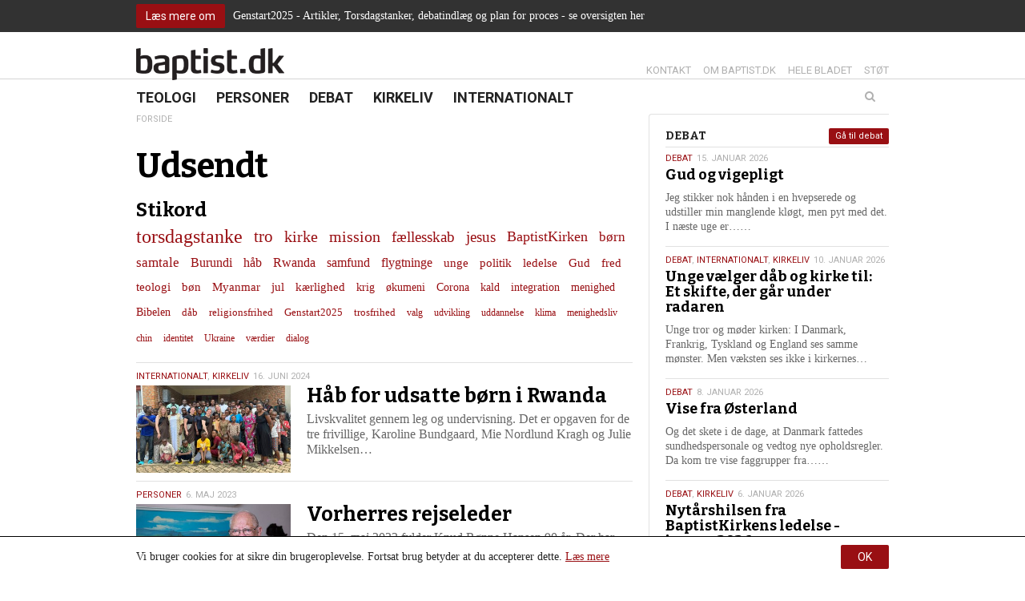

--- FILE ---
content_type: text/html; charset=UTF-8
request_url: https://baptist.dk/stikord/udsendt/
body_size: 15628
content:
<!DOCTYPE html><html itemscope="itemscope" itemtype="http://schema.org/WebPage" lang="da-DK" xmlns="http://www.w3.org/1999/xhtml" class="frontend no-js"><head><script id="js-please" type="text/javascript">document.documentElement.className = document.documentElement.className.replace(/\bno-js\b/g,"")+"js";</script><meta name='robots' content='max-image-preview:large' />
<link rel="alternate" type="application/rss+xml" title="baptist.dk Podcast" href="https://baptist.dk/feed/?post_type=resource" /><link rel='dns-prefetch' href='//ajax.googleapis.com' />
<link rel='dns-prefetch' href='//s.w.org' />
<!-- G: 2.2017.4, W: 5.8.12, P: 7.3.33, M: 50012, LUX --><base href="/" /><meta charset="UTF-8" /><title>udsendt | baptist.dk</title><meta name="robots" content="index,archive,follow" /><meta http-equiv="Content-Type" content="text/html;charset=UTF-8" /><meta http-equiv="Content-Script-Type" content="text/javascript" /><meta http-equiv="Content-Style-Type" content="text/css" /><meta http-equiv="X-UA-Compatible" content="IE=edge, chrome=1, requiresActiveX=TRUE" /><meta http-equiv="Cache-Ccontrol" content="no-store, no-cache, must-revalidate, max-age=0" /><meta http-equiv="Pragma" content="no-cache" /><meta http-equiv="cleartype" content="on" /><meta name="viewport" content="width=device-width, initial-scale=1, maximum-scale=1, minimum-scale=1.0, user-scalable=no, shrink-to-fit=no" /><meta name="HandheldFriendly" content="True" /><meta name="MobileOptimized" content="320" /><meta name="format-detection" content="telephone=yes" /><meta name="msapplication-tap-highlight" content="no" /><meta name="theme-color" content="#eeeeee" /><meta name="msapplication-navbutton-color" content="#eeeeee" /><meta name="apple-mobile-web-app-status-bar-style" content="#eeeeee" /><meta property="twitter:domain" content="baptist.dk" /><meta property="fb:app_id" content="1565538013767256" /><link rel="apple-touch-icon-precomposed" sizes="152x152" href="https://baptist.dk/wp-content/framework/cache-image/feed-152x152.png" /><link rel="apple-touch-icon-precomposed" sizes="144x144" href="https://baptist.dk/wp-content/framework/cache-image/feed-144x144.png" /><link rel="apple-touch-icon-precomposed" sizes="120x120" href="https://baptist.dk/wp-content/framework/cache-image/feed-120x120.png" /><link rel="apple-touch-icon-precomposed" sizes="114x114" href="https://baptist.dk/wp-content/framework/cache-image/feed-114x114.png" /><link rel="apple-touch-icon-precomposed" sizes="72x72" href="https://baptist.dk/wp-content/framework/cache-image/feed-72x72.png" /><link rel="apple-touch-icon-precomposed" sizes="57x57" href="https://baptist.dk/wp-content/framework/cache-image/feed-57x57.png" /><meta name="mobile-web-app-capable" content="yes" /><meta name="apple-mobile-web-app-capable" content="yes" /><meta name="apple-mobile-web-app-status-bar-style" content="black-translucent" /><meta name="googlebot" content="noodp" /><meta property="og:site_name" content="baptist.dk" /><meta property="og:locale" content="da_DK" /><link rel="canonical" id="canonical" href="https://baptist.dk" /><meta name="twitter:title" content="YEGO: Håb for udsatte børn i Rwanda" /><meta name="twitter:url" content="https://baptist.dk/haab-for-udsatte-boern-i-rwanda/" /><meta property="og:title" content="YEGO: Håb for udsatte børn i Rwanda" /><meta content="YEGO: Håb for udsatte børn i Rwanda" property="dc:title" /><meta property="og:url" content="https://baptist.dk/haab-for-udsatte-boern-i-rwanda/" /><meta name="name" content="YEGO: Håb for udsatte børn i Rwanda" /><meta name="twitter:description" content="Tre unge frivillige, der er er udsendt af Yego til projektet Abana B’imana (”Barn af Gud”) i Rwanda fortæller om arbejdet med at skabe relationer til og forbedre livskvaliteten for udsatte forældreløse børn." /><meta property="og:description" content="Tre unge frivillige, der er er udsendt af Yego til projektet Abana B’imana (”Barn af Gud”) i Rwanda fortæller om arbejdet med at skabe relationer til og forbedre livskvaliteten for udsatte forældreløse børn." /><meta name="description" content="Tre unge frivillige, der er er udsendt af Yego til projektet Abana B’imana (”Barn af Gud”) i Rwanda fortæller om arbejdet med at skabe relationer til og forbedre livskvaliteten for udsatte forældreløse børn." /><meta name="abstract" content="Tre unge frivillige, der er er udsendt af Yego til projektet Abana B’imana (”Barn af Gud”) i Rwanda fortæller om arbejdet med at skabe relationer til og forbedre livskvaliteten for udsatte forældreløse børn." /><link rel="image_src" href="https://baptist.dk/wp-content/framework/cache-image/yegojuni2024top-1200x630.jpg" /><meta property="og:image" content="https://baptist.dk/wp-content/framework/cache-image/yegojuni2024top-1200x630.jpg" /><meta name="twitter:image" content="https://baptist.dk/wp-content/framework/cache-image/yegojuni2024top-1200x630.jpg" /><meta property="og:image:width" content="1200" /><meta property="og:image:height" content="630" /><meta name="twitter:image:width" content="1200" /><meta name="twitter:image:height" content="630" /><meta name="twitter:card" content="summary_large_image" /><meta property="og:image:type" content="image/jpeg" /><meta property="og:type" content="article" /><meta name="keywords" content="Karoline Bundgaard, Mie Nordlund Kragh, Julie Mikkelsen, Rwanda, Yego, Abana B&#039;imana, projekt, forældreløs, børn, frivillige, udsendt,Internationalt,Kirkeliv,Abana B'imana,børn,forældreløs,frivillge,Julie Mikkelsen,Karoline Bundgaard,Mie Nordlund Kragh,projekt,Rwanda,udsendt,Yego" /><meta name="msapplication-task" content="name=Nyheder;action-uri=https://baptist.dk/sektion/teologi/" /><link rel="shortcut icon" href="https://baptist.dk/wp-content/themes/baptist/images/favicon.ico" /><link rel="icon" type="image/png" sizes="196x196" href="https://baptist.dk/wp-content/framework/cache-image/favicon-196x196.png" /><link rel="icon" type="image/png" sizes="160x160" href="https://baptist.dk/wp-content/framework/cache-image/favicon-160x160.png" /><link rel="icon" type="image/png" sizes="96x96" href="https://baptist.dk/wp-content/framework/cache-image/favicon-96x96.png" /><link rel="icon" type="image/png" sizes="32x32" href="https://baptist.dk/wp-content/framework/cache-image/favicon-32x32.png" /><link rel="icon" type="image/png" sizes="16x16" href="https://baptist.dk/wp-content/framework/cache-image/favicon-16x16.png" /><link rel="alternate" type="application/rss+xml" title="baptist.dk &raquo; udsendt-tag-feed" href="https://baptist.dk/stikord/udsendt/feed/" />
<link rel="prerender" href="https://baptist.dk" /><link rel="dns-prefetch" href="https://fonts.googleapis.com/" /><link rel="dns-prefetch" href="https://www.google-analytics.com/" /><link rel="dns-prefetch" href="https://www.facebook.com/" /><link rel="dns-prefetch" href="https://fbstatic-a.akamaihd.net/" /><link rel="dns-prefetch" href="https://static.ak.facebook.com/" /><link rel="dns-prefetch" href="https://onlinefundraising.dk/" /><link rel="prerender" href="https://baptist.dk/gud-og-vigepligt/" /><link rel="prerender" href="https://baptist.dk/en-overvaeldende-afsked/" /><link rel="prerender" href="https://baptist.dk/om/" /><link rel="prerender" href="https://baptist.dk/bladet/" /><link rel='stylesheet' id='wp-block-library-css'  href='https://baptist.dk/wp-includes/css/dist/block-library/style.min.css' type='text/css' media='all' />
<link id="cached-css" rel="stylesheet" href="https://baptist.dk/wp-content/framework/cache/min-2.2017.4-1.13.css" type="text/css" media="all" /><noscript><link href="https://fonts.googleapis.com/css?family=Roboto:400,700&subset=latin" rel="stylesheet" type="text/css" /><link href="https://fonts.googleapis.com/css?family=Bitter:400,400italic,700&subset=latin" rel="stylesheet" type="text/css" /></noscript><script async src='https://www.google-analytics.com/analytics.js'></script><script>window.ga=window.ga||function(){(ga.q=ga.q||[]).push(arguments)},ga.l=+new Date,ga("create","UA-50839665-19","auto"),ga("send","pageview");</script></head><body data-rsssl=1 id="body" class="archive tag tag-udsendt tag-1648 layout-standard sidebar-right not-single passive-cookie is-day has-notification" data-id="0" data-nonce="ad85ce63e5" data-size="any"><span id="top" class="invisible"></span><a href="#archive" class="sr-only">Spring menu over og gå til indhold</a><a href="https://baptist.dk" class="sr-only">Vend tilbage til forsiden</a><a href="https://baptist.dk/tilgaengelighed/" class="sr-only">Gå til vores guide for tilgængelighed</a><div class="sr-only"><div class="menu-menu-container"><ul id="menu-menu" class="menu"><li data-id="778" class="main-menu-item menu-item-depth-0 menu-item-id-778 nav-item-778 pointer visible-xs menu-item menu-item-type-custom menu-item-object-custom menu-item-home"><a data-id="778" href="https://baptist.dk/" class="menu-link main-menu-link"><dfn class="sr-only">1.0: </dfn>Forside</a></li><li data-id="2" class="main-menu-item menu-item-depth-0 menu-item-id-2 nav-item-22 pointer menu-item menu-item-type-taxonomy menu-item-object-category"><a data-id="2" href="https://baptist.dk/sektion/teologi/" class="menu-link main-menu-link"><dfn class="sr-only">2.0: </dfn>Teologi</a></li><li data-id="6" class="main-menu-item menu-item-depth-0 menu-item-id-6 nav-item-21 pointer menu-item menu-item-type-taxonomy menu-item-object-category"><a data-id="6" href="https://baptist.dk/sektion/personer/" class="menu-link main-menu-link"><dfn class="sr-only">3.0: </dfn>Personer</a></li><li data-id="3" class="main-menu-item menu-item-depth-0 menu-item-id-3 nav-item-18 pointer menu-item menu-item-type-taxonomy menu-item-object-category"><a data-id="3" href="https://baptist.dk/sektion/debat/" class="menu-link main-menu-link"><dfn class="sr-only">4.0: </dfn>Debat</a></li><li data-id="4" class="main-menu-item menu-item-depth-0 menu-item-id-4 nav-item-20 pointer menu-item menu-item-type-taxonomy menu-item-object-category"><a data-id="4" href="https://baptist.dk/sektion/kirkeliv/" class="menu-link main-menu-link"><dfn class="sr-only">5.0: </dfn>Kirkeliv</a></li><li data-id="5" class="main-menu-item menu-item-depth-0 menu-item-id-5 nav-item-19 pointer menu-item menu-item-type-taxonomy menu-item-object-category"><a data-id="5" href="https://baptist.dk/sektion/internationalt/" class="menu-link main-menu-link"><dfn class="sr-only">6.0: </dfn>Internationalt</a></li>
</ul></div><div class="menu-menu-container"><ul id="menu-menu-1" class="menu"><li data-id="778" class="main-menu-item menu-item-depth-0 menu-item-id-778 nav-item-778 pointer visible-xs menu-item menu-item-type-custom menu-item-object-custom menu-item-home"><a data-id="778" href="https://baptist.dk/" class="menu-link main-menu-link"><dfn class="sr-only">7.0: </dfn>Forside</a></li><li data-id="2" class="main-menu-item menu-item-depth-0 menu-item-id-2 nav-item-22 pointer menu-item menu-item-type-taxonomy menu-item-object-category"><a data-id="2" href="https://baptist.dk/sektion/teologi/" class="menu-link main-menu-link"><dfn class="sr-only">8.0: </dfn>Teologi</a></li><li data-id="6" class="main-menu-item menu-item-depth-0 menu-item-id-6 nav-item-21 pointer menu-item menu-item-type-taxonomy menu-item-object-category"><a data-id="6" href="https://baptist.dk/sektion/personer/" class="menu-link main-menu-link"><dfn class="sr-only">9.0: </dfn>Personer</a></li><li data-id="3" class="main-menu-item menu-item-depth-0 menu-item-id-3 nav-item-18 pointer menu-item menu-item-type-taxonomy menu-item-object-category"><a data-id="3" href="https://baptist.dk/sektion/debat/" class="menu-link main-menu-link"><dfn class="sr-only">10.0: </dfn>Debat</a></li><li data-id="4" class="main-menu-item menu-item-depth-0 menu-item-id-4 nav-item-20 pointer menu-item menu-item-type-taxonomy menu-item-object-category"><a data-id="4" href="https://baptist.dk/sektion/kirkeliv/" class="menu-link main-menu-link"><dfn class="sr-only">11.0: </dfn>Kirkeliv</a></li><li data-id="5" class="main-menu-item menu-item-depth-0 menu-item-id-5 nav-item-19 pointer menu-item menu-item-type-taxonomy menu-item-object-category"><a data-id="5" href="https://baptist.dk/sektion/internationalt/" class="menu-link main-menu-link"><dfn class="sr-only">12.0: </dfn>Internationalt</a></li>
</ul></div></div><form role="search" method="get" class="sr-only"><input aria-label="Søg på baptist.dk. Hvad søger du?" aria-required="true" type="search" value="" name="s" /><input aria-label="Start søgning" type="submit" value="Søg" /></form><div aria-hidden="true" id="notification" class="notification before-head"><div class="container"><div class="row"><div class="col-xs-12 link-box layout-left"><ul class="inline-item-xs inline-item-sm"><li class="hidden-xs li-btn"><a class="btn btn-sm" href="https://baptist.dk/oversigt-over-artikler-og-indlaeg-om-genstart2025/">Læs mere om</a></li><li class="li-p"><p>Genstart2025 - Artikler, Torsdagstanker, debatindlæg og plan for proces - se oversigten her</p>
</li><li class="visible-xs li-p"><a class="btn btn-sm" href="https://baptist.dk/oversigt-over-artikler-og-indlaeg-om-genstart2025/">Læs mere om</a></li></ul></div></div></div></div><div id="off-screen-outer"><div id="off-screen-main" role="article"><header aria-hidden="true" id="header" class="hidden-xs layout-head" data-xs_order="2" data-sm_order="2"><div class="container"><div class="row"><div class="col-xs-12"><div class="inside"><div class="row"><div class="col-sm-6 layout-left"><div aria-hidden="true" id="logo" class="link-box" itemscope itemtype="http://schema.org/Organization"><a class="logo-text nonblank" itemprop="url" href="https://baptist.dk" rel="home"><span>baptist.dk</span><img class="logo-img" itemprop="logo" alt="baptist.dk" src="https://baptist.dk/wp-content/themes/baptist/images/logo.png" width="300" height="65" /></a></div></div><div class="col-sm-6 layout-right-sm"><div class="servicemenu"><ul id="menu-service" class="inline-item-xs inline-item-sm service-right link-wrap"><li data-id="737" class="main-menu-item menu-item-depth-0 menu-item-id-737 nav-item-740 pointer menu-item menu-item-type-post_type menu-item-object-page"><a data-id="737" href="https://baptist.dk/kontakt/" class="menu-link main-menu-link"><dfn class="sr-only">13.0: </dfn>Kontakt</a></li><li data-id="2" class="main-menu-item menu-item-depth-0 menu-item-id-2 nav-item-49 pointer menu-item menu-item-type-post_type menu-item-object-page"><a data-id="2" href="https://baptist.dk/om/" class="menu-link main-menu-link"><dfn class="sr-only">14.0: </dfn>Om baptist.dk</a></li><li data-id="760" class="main-menu-item menu-item-depth-0 menu-item-id-760 nav-item-772 pointer menu-item menu-item-type-post_type menu-item-object-page"><a data-id="760" href="https://baptist.dk/bladet/" class="menu-link main-menu-link"><dfn class="sr-only">15.0: </dfn>Hele bladet</a></li><li data-id="87" class="main-menu-item menu-item-depth-0 menu-item-id-87 nav-item-124 pointer menu-item menu-item-type-post_type menu-item-object-page"><a data-id="87" href="https://baptist.dk/stoet/" class="menu-link main-menu-link"><dfn class="sr-only">16.0: </dfn>Støt</a></li>
</ul></div></div></div></div></div></div></div></header><nav aria-hidden="true" id="navigation" class="hidden-xs layout-head" data-xs_order="3" data-sm_order="3"><div class="container"><div class="row"><div class="col-xs-12"><div class="inside"><div class="row"><div class="col-sm-9 col-md-8 layout-left"><div class="sticky-logo"><div aria-hidden="true" id="logo" class="link-box" itemscope itemtype="http://schema.org/Organization"><a class="logo-text nonblank" itemprop="url" href="https://baptist.dk" rel="home"><span>baptist.dk</span><img class="logo-img" itemprop="logo" alt="baptist.dk" src="https://baptist.dk/wp-content/themes/baptist/images/logo.png" width="300" height="65" /></a></div></div><div id="primary" class="menu-menu-container"><ul id="menu-menu-2" class="list-item-xs inline-item-sm primary link-wrap"><li data-id="778" class="main-menu-item menu-item-depth-0 menu-item-id-778 nav-item-778 pointer visible-xs menu-item menu-item-type-custom menu-item-object-custom menu-item-home"><a data-id="778" href="https://baptist.dk/" class="menu-link main-menu-link"><dfn class="sr-only">17.0: </dfn>Forside</a></li><li data-id="2" class="main-menu-item menu-item-depth-0 menu-item-id-2 nav-item-22 pointer menu-item menu-item-type-taxonomy menu-item-object-category"><a data-id="2" href="https://baptist.dk/sektion/teologi/" class="menu-link main-menu-link"><dfn class="sr-only">18.0: </dfn>Teologi</a></li><li data-id="6" class="main-menu-item menu-item-depth-0 menu-item-id-6 nav-item-21 pointer menu-item menu-item-type-taxonomy menu-item-object-category"><a data-id="6" href="https://baptist.dk/sektion/personer/" class="menu-link main-menu-link"><dfn class="sr-only">19.0: </dfn>Personer</a></li><li data-id="3" class="main-menu-item menu-item-depth-0 menu-item-id-3 nav-item-18 pointer menu-item menu-item-type-taxonomy menu-item-object-category"><a data-id="3" href="https://baptist.dk/sektion/debat/" class="menu-link main-menu-link"><dfn class="sr-only">20.0: </dfn>Debat</a></li><li data-id="4" class="main-menu-item menu-item-depth-0 menu-item-id-4 nav-item-20 pointer menu-item menu-item-type-taxonomy menu-item-object-category"><a data-id="4" href="https://baptist.dk/sektion/kirkeliv/" class="menu-link main-menu-link"><dfn class="sr-only">21.0: </dfn>Kirkeliv</a></li><li data-id="5" class="main-menu-item menu-item-depth-0 menu-item-id-5 nav-item-19 pointer menu-item menu-item-type-taxonomy menu-item-object-category"><a data-id="5" href="https://baptist.dk/sektion/internationalt/" class="menu-link main-menu-link"><dfn class="sr-only">22.0: </dfn>Internationalt</a></li>
</ul></div></div><div class="col-sm-3 col-md-4 layout-right-sm"><form role="search" method="get" class="searchform-wrapper" action="https://baptist.dk"><div class="searchform"><input type="search" class="searchinput clearme" value="" placeholder="Søg" name="s" list="query"/><datalist id="query"><option value="Gud og vigepligt"><time class="entry-date date updated" itemprop="datePublished" title="Udgivet den 15. januar 2026 kl. 06:00" datetime="2026-01-15 06:00">15. jan.</time></option><option value="En overvældende afsked"><time class="entry-date date updated" itemprop="datePublished" title="Udgivet den 13. januar 2026 kl. 21:42" datetime="2026-01-13 09:42">13. jan.</time></option><option value="Unge vælger dåb og kirke til: Et skifte, der går under radaren"><time class="entry-date date updated" itemprop="datePublished" title="Udgivet den 10. januar 2026 kl. 13:55" datetime="2026-01-10 01:55">10. jan.</time></option><option value="Vise fra Østerland"><time class="entry-date date updated" itemprop="datePublished" title="Udgivet den 8. januar 2026 kl. 06:00" datetime="2026-01-08 06:00">8. jan.</time></option><option value="Den sidste gudstjeneste i Karmelkirken: ”Gå efter lyset!”"><time class="entry-date date updated" itemprop="datePublished" title="Udgivet den 6. januar 2026 kl. 19:18" datetime="2026-01-06 07:18">6. jan.</time></option><option value="Nytårshilsen fra BaptistKirkens ledelse - januar 2026"><time class="entry-date date updated" itemprop="datePublished" title="Udgivet den 6. januar 2026 kl. 18:04" datetime="2026-01-06 06:04">6. jan.</time></option><option value="”Vi skal være en kirke med fokus på det enkelte menneske”"><time class="entry-date date updated" itemprop="datePublished" title="Udgivet den 29. december 2025 kl. 07:00" datetime="2025-12-29 07:00">29. dec.</time></option><option value="Et liv med bibellæsning"><time class="entry-date date updated" itemprop="datePublished" title="Udgivet den 29. december 2025 kl. 07:00" datetime="2025-12-29 07:00">29. dec.</time></option><option value="Genstart2025 – færre papirer, klarere retning"><time class="entry-date date updated" itemprop="datePublished" title="Udgivet den 29. december 2025 kl. 07:00" datetime="2025-12-29 07:00">29. dec.</time></option><option value="Hjerte for mission"><time class="entry-date date updated" itemprop="datePublished" title="Udgivet den 29. december 2025 kl. 07:00" datetime="2025-12-29 07:00">29. dec.</time></option><option value="”Det gælder om at skabe en ramme, flest muligt kan se sig selv i”"><time class="entry-date date updated" itemprop="datePublished" title="Udgivet den 29. december 2025 kl. 07:00" datetime="2025-12-29 07:00">29. dec.</time></option><option value="’Never again’ - heller ikke i Danmark"><time class="entry-date date updated" itemprop="datePublished" title="Udgivet den 29. december 2025 kl. 07:00" datetime="2025-12-29 07:00">29. dec.</time></option><option value="Fred til dig, der længes - En fred, ingen kan tage fra dig"><time class="entry-date date updated" itemprop="datePublished" title="Udgivet den 24. december 2025 kl. 06:00" datetime="2025-12-24 06:00">24. dec.</time></option><option value="Nu tændes tusind julelys"><time class="entry-date date updated" itemprop="datePublished" title="Udgivet den 22. december 2025 kl. 11:23" datetime="2025-12-22 11:23">22. dec.</time></option><option value="Julen er hjerternes fest - men også der, hvor de bliver knust"><time class="entry-date date updated" itemprop="datePublished" title="Udgivet den 22. december 2025 kl. 11:20" datetime="2025-12-22 11:20">22. dec.</time></option><option value="Nyd nordlyset"><time class="entry-date date updated" itemprop="datePublished" title="Udgivet den 22. december 2025 kl. 11:17" datetime="2025-12-22 11:17">22. dec.</time></option><option value="At leve uden at bekymre sig (for meget)"><time class="entry-date date updated" itemprop="datePublished" title="Udgivet den 22. december 2025 kl. 11:17" datetime="2025-12-22 11:17">22. dec.</time></option><option value="Frygten i skoven og i livet"><time class="entry-date date updated" itemprop="datePublished" title="Udgivet den 22. december 2025 kl. 11:16" datetime="2025-12-22 11:16">22. dec.</time></option><option value="Et blik på bekymringer inspireret af Skriften"><time class="entry-date date updated" itemprop="datePublished" title="Udgivet den 22. december 2025 kl. 11:15" datetime="2025-12-22 11:15">22. dec.</time></option><option value="Jul og håb i en ustabil verden"><time class="entry-date date updated" itemprop="datePublished" title="Udgivet den 22. december 2025 kl. 11:12" datetime="2025-12-22 11:12">22. dec.</time></option><option value="Privatlivspolitik"></option><option value="Arkiv"></option><option value="Hele bladet"></option><option value="Lyt til baptist.dk som lydfil"></option><option value="Kontakt"></option><option value="Betal abonnement"></option><option value="Indstillinger"></option><option value="Log ind"></option><option value="Registrer dig"></option><option value="Bliv medlem"></option><option value="Tilgængelighed"></option><option value="Støt"></option><option value="Abonnent"></option><option value="Cookie- og privatlivspolitik"></option><option value="Abonnér på vores indhold med RSS"></option><option value="Om baptist.dk"></option></datalist><input type="submit" class="searchsubmit" value="Søg" /><i class="icon-search fa fa-search"></i><div class="searchsubmit-background"></div></div><div class="clearfix"></div></form></div></div></div></div></div></div></nav><div id="header-mobile" class="mobilebar visible-xs header-mobile"><div class="container"><div class="row"><div class="col-xs-12"><div class="inside"><div class="row"><div class="col-xs-9 col-ss-9 col-left col-left layout-left"><div aria-hidden="true" id="logo-mobile" class="link-box"><a class="logo-text nonblank" href="https://baptist.dk" rel="home"><span>baptist.dk</span></a></div></div><div class="col-xs-3 col-ss-3 col-right col-right layout-right"><button type="button" id="nav-open-btn" class="btn"><i class="fa fa-bars fa-fw"></i></button></div></div></div></div></div></div></div><div id="outer-wrapper" class="container"><div id="wrapper"><div class="row opening"><main tabindex="-1" id="archive" class="col-xs-12 col-md-8 col-lg-8 no-outline"><div class="wrapper-inner"><div id="breadcrumb" class="hidden-xs"><ul aria-hidden="true" class="breadcrumbs inline-item-xs inline-item-sm"><li class="bread-home"><a class="breadcrumb-home" href="https://baptist.dk">Forside</a></li></ul><div class="clearfix"></div></div><div id="content" class="row"><div itemprop="articleBody" class="col-xs-12"><section class="typo-title"><h1 itemprop="name" class="entry-title title">Udsendt</h1></section><h3>Stikord</h3><ul class='archive line-item-xs inline-item-sm' role='list'>
	<li><a href="https://baptist.dk/stikord/torsdagstanke/" class="tag-cloud-link tag-link-45 tag-link-position-1" style="font-size: 24px;" aria-label="torsdagstanke (296 elementer)">torsdagstanke</a></li>
	<li><a href="https://baptist.dk/stikord/tro/" class="tag-cloud-link tag-link-15 tag-link-position-2" style="font-size: 21.026548672566px;" aria-label="tro (155 elementer)">tro</a></li>
	<li><a href="https://baptist.dk/stikord/kirke/" class="tag-cloud-link tag-link-26 tag-link-position-3" style="font-size: 19.964601769912px;" aria-label="kirke (122 elementer)">kirke</a></li>
	<li><a href="https://baptist.dk/stikord/mission/" class="tag-cloud-link tag-link-33 tag-link-position-4" style="font-size: 19.646017699115px;" aria-label="mission (114 elementer)">mission</a></li>
	<li><a href="https://baptist.dk/stikord/faellesskab/" class="tag-cloud-link tag-link-80 tag-link-position-5" style="font-size: 19.327433628319px;" aria-label="fællesskab (107 elementer)">fællesskab</a></li>
	<li><a href="https://baptist.dk/stikord/jesus/" class="tag-cloud-link tag-link-13 tag-link-position-6" style="font-size: 18.796460176991px;" aria-label="jesus (95 elementer)">jesus</a></li>
	<li><a href="https://baptist.dk/stikord/baptistkirken/" class="tag-cloud-link tag-link-1195 tag-link-position-7" style="font-size: 18.159292035398px;" aria-label="BaptistKirken (83 elementer)">BaptistKirken</a></li>
	<li><a href="https://baptist.dk/stikord/boern/" class="tag-cloud-link tag-link-385 tag-link-position-8" style="font-size: 16.884955752212px;" aria-label="børn (62 elementer)">børn</a></li>
	<li><a href="https://baptist.dk/stikord/samtale/" class="tag-cloud-link tag-link-129 tag-link-position-9" style="font-size: 16.672566371681px;" aria-label="samtale (59 elementer)">samtale</a></li>
	<li><a href="https://baptist.dk/stikord/burundi/" class="tag-cloud-link tag-link-30 tag-link-position-10" style="font-size: 16.353982300885px;" aria-label="Burundi (55 elementer)">Burundi</a></li>
	<li><a href="https://baptist.dk/stikord/haab/" class="tag-cloud-link tag-link-50 tag-link-position-11" style="font-size: 16.353982300885px;" aria-label="håb (55 elementer)">håb</a></li>
	<li><a href="https://baptist.dk/stikord/rwanda/" class="tag-cloud-link tag-link-31 tag-link-position-12" style="font-size: 16.035398230088px;" aria-label="Rwanda (52 elementer)">Rwanda</a></li>
	<li><a href="https://baptist.dk/stikord/samfund/" class="tag-cloud-link tag-link-135 tag-link-position-13" style="font-size: 15.610619469027px;" aria-label="samfund (47 elementer)">samfund</a></li>
	<li><a href="https://baptist.dk/stikord/flygtninge/" class="tag-cloud-link tag-link-118 tag-link-position-14" style="font-size: 15.610619469027px;" aria-label="flygtninge (47 elementer)">flygtninge</a></li>
	<li><a href="https://baptist.dk/stikord/unge/" class="tag-cloud-link tag-link-123 tag-link-position-15" style="font-size: 15.398230088496px;" aria-label="unge (45 elementer)">unge</a></li>
	<li><a href="https://baptist.dk/stikord/politik/" class="tag-cloud-link tag-link-339 tag-link-position-16" style="font-size: 15.398230088496px;" aria-label="politik (45 elementer)">politik</a></li>
	<li><a href="https://baptist.dk/stikord/ledelse/" class="tag-cloud-link tag-link-111 tag-link-position-17" style="font-size: 15.29203539823px;" aria-label="ledelse (44 elementer)">ledelse</a></li>
	<li><a href="https://baptist.dk/stikord/gud/" class="tag-cloud-link tag-link-155 tag-link-position-18" style="font-size: 15.29203539823px;" aria-label="Gud (44 elementer)">Gud</a></li>
	<li><a href="https://baptist.dk/stikord/fred/" class="tag-cloud-link tag-link-222 tag-link-position-19" style="font-size: 15.185840707965px;" aria-label="fred (43 elementer)">fred</a></li>
	<li><a href="https://baptist.dk/stikord/teologi/" class="tag-cloud-link tag-link-196 tag-link-position-20" style="font-size: 14.973451327434px;" aria-label="teologi (41 elementer)">teologi</a></li>
	<li><a href="https://baptist.dk/stikord/boen/" class="tag-cloud-link tag-link-25 tag-link-position-21" style="font-size: 14.761061946903px;" aria-label="bøn (39 elementer)">bøn</a></li>
	<li><a href="https://baptist.dk/stikord/myanmar/" class="tag-cloud-link tag-link-116 tag-link-position-22" style="font-size: 14.654867256637px;" aria-label="Myanmar (38 elementer)">Myanmar</a></li>
	<li><a href="https://baptist.dk/stikord/jul/" class="tag-cloud-link tag-link-154 tag-link-position-23" style="font-size: 14.654867256637px;" aria-label="jul (38 elementer)">jul</a></li>
	<li><a href="https://baptist.dk/stikord/kaerlighed/" class="tag-cloud-link tag-link-223 tag-link-position-24" style="font-size: 14.654867256637px;" aria-label="kærlighed (38 elementer)">kærlighed</a></li>
	<li><a href="https://baptist.dk/stikord/krig/" class="tag-cloud-link tag-link-1380 tag-link-position-25" style="font-size: 14.442477876106px;" aria-label="krig (36 elementer)">krig</a></li>
	<li><a href="https://baptist.dk/stikord/oekumeni/" class="tag-cloud-link tag-link-141 tag-link-position-26" style="font-size: 14.12389380531px;" aria-label="økumeni (34 elementer)">økumeni</a></li>
	<li><a href="https://baptist.dk/stikord/corona/" class="tag-cloud-link tag-link-698 tag-link-position-27" style="font-size: 14.12389380531px;" aria-label="Corona (34 elementer)">Corona</a></li>
	<li><a href="https://baptist.dk/stikord/kald/" class="tag-cloud-link tag-link-104 tag-link-position-28" style="font-size: 14.017699115044px;" aria-label="kald (33 elementer)">kald</a></li>
	<li><a href="https://baptist.dk/stikord/integration/" class="tag-cloud-link tag-link-374 tag-link-position-29" style="font-size: 13.805309734513px;" aria-label="integration (31 elementer)">integration</a></li>
	<li><a href="https://baptist.dk/stikord/menighed/" class="tag-cloud-link tag-link-17 tag-link-position-30" style="font-size: 13.592920353982px;" aria-label="menighed (30 elementer)">menighed</a></li>
	<li><a href="https://baptist.dk/stikord/bibelen/" class="tag-cloud-link tag-link-275 tag-link-position-31" style="font-size: 13.592920353982px;" aria-label="Bibelen (30 elementer)">Bibelen</a></li>
	<li><a href="https://baptist.dk/stikord/daab/" class="tag-cloud-link tag-link-12 tag-link-position-32" style="font-size: 13.486725663717px;" aria-label="dåb (29 elementer)">dåb</a></li>
	<li><a href="https://baptist.dk/stikord/religionsfrihed/" class="tag-cloud-link tag-link-248 tag-link-position-33" style="font-size: 13.486725663717px;" aria-label="religionsfrihed (29 elementer)">religionsfrihed</a></li>
	<li><a href="https://baptist.dk/stikord/genstart2025/" class="tag-cloud-link tag-link-1928 tag-link-position-34" style="font-size: 13.486725663717px;" aria-label="Genstart2025 (29 elementer)">Genstart2025</a></li>
	<li><a href="https://baptist.dk/stikord/trosfrihed/" class="tag-cloud-link tag-link-54 tag-link-position-35" style="font-size: 12.743362831858px;" aria-label="trosfrihed (25 elementer)">trosfrihed</a></li>
	<li><a href="https://baptist.dk/stikord/valg/" class="tag-cloud-link tag-link-267 tag-link-position-36" style="font-size: 12.424778761062px;" aria-label="valg (23 elementer)">valg</a></li>
	<li><a href="https://baptist.dk/stikord/udvikling/" class="tag-cloud-link tag-link-1350 tag-link-position-37" style="font-size: 12.424778761062px;" aria-label="udvikling (23 elementer)">udvikling</a></li>
	<li><a href="https://baptist.dk/stikord/uddannelse/" class="tag-cloud-link tag-link-202 tag-link-position-38" style="font-size: 12.424778761062px;" aria-label="uddannelse (23 elementer)">uddannelse</a></li>
	<li><a href="https://baptist.dk/stikord/klima/" class="tag-cloud-link tag-link-266 tag-link-position-39" style="font-size: 12.212389380531px;" aria-label="klima (22 elementer)">klima</a></li>
	<li><a href="https://baptist.dk/stikord/menighedsliv/" class="tag-cloud-link tag-link-1214 tag-link-position-40" style="font-size: 12.212389380531px;" aria-label="menighedsliv (22 elementer)">menighedsliv</a></li>
	<li><a href="https://baptist.dk/stikord/chin/" class="tag-cloud-link tag-link-51 tag-link-position-41" style="font-size: 12px;" aria-label="chin (21 elementer)">chin</a></li>
	<li><a href="https://baptist.dk/stikord/identitet/" class="tag-cloud-link tag-link-290 tag-link-position-42" style="font-size: 12px;" aria-label="identitet (21 elementer)">identitet</a></li>
	<li><a href="https://baptist.dk/stikord/ukraine/" class="tag-cloud-link tag-link-464 tag-link-position-43" style="font-size: 12px;" aria-label="Ukraine (21 elementer)">Ukraine</a></li>
	<li><a href="https://baptist.dk/stikord/vaerdier/" class="tag-cloud-link tag-link-598 tag-link-position-44" style="font-size: 12px;" aria-label="værdier (21 elementer)">værdier</a></li>
	<li><a href="https://baptist.dk/stikord/dialog/" class="tag-cloud-link tag-link-1121 tag-link-position-45" style="font-size: 12px;" aria-label="dialog (21 elementer)">dialog</a></li>
</ul>
<div aria-live="polite" class="query-init is-ajax is-infinite is-query query-part getwidth" data-order="DESC" data-orderby="date" data-init="ready" data-action="gr_ajax_query" data-load="ajax" data-nav="infinite" data-display=null data-technique="query" data-post_type="post" data-posts_per_page="10" data-posts_xs="10" data-posts_sm="10" data-posts_md="10" data-posts_lg="10" data-older="u00c6ldre" data-newer="Nyere" data-offset="" data-paged="1" data-paginate_left="" data-paginate_right="" data-suppress_filters="0" data-update_post_term_cache=true data-update_post_meta_cache=true data-tag="udsendt" data-tag_id=1648 data-tag_slug__in="{&quot;0&quot;:&quot;udsendt&quot;}" data-posts_per_rss=25 data-lazy_load_term_meta=true data-comments_per_page="10" data-session="skip" data-meta_query="{&quot;hide_query&quot;:{&quot;key&quot;:&quot;hide_query&quot;,&quot;compare&quot;:&quot;NOT EXISTS&quot;},&quot;relation&quot;:&quot;OR&quot;}" data-post_status="{&quot;0&quot;:&quot;publish&quot;}"><div class="paginate paginate-top hidden"><div class="row"><div class="col-sm-4 layout-left paginate-left"><p class="paginate-desc">Viser 1 - 2</p><p class="infinite-desc">2 fundet</p></div><div class="col-sm-4 layout-center paginate-center"><p class="infinite-desc"><small>Scroll ned for flere</small></p><div id="ajax-spinner"></div></div><div class="col-sm-4 layout-right paginate-right"><ul class="page-numbers paginate-desc"></ul></div></div></div><div class="row loop-init post-loop"><div class="col-xs-12"><div class="loop-item loop-post loop-post-17037 item-1 odd has-thumb has-thumb-crop loop-condens"><div class="row"><div class="col-xs-12"><dfn class="sr-only"><time class="entry-date date updated" itemprop="datePublished" title="Udgivet den 16. juni 2024 kl. 21:10" datetime="2024-06-16 09:10">16. juni 2024</time></dfn><div aria-hidden="true" class="published no-alt-author hidden-print"><ul class="meta-data inline-item-xs inline-item-sm"><li class="the_context hidden-xs"><a href="https://baptist.dk/sektion/internationalt/" rel="tag">Internationalt</a>, <a href="https://baptist.dk/sektion/kirkeliv/" rel="tag">Kirkeliv</a></li><li class="the_time hidden-xs"><span class="on">den </span><time class="entry-date date updated" itemprop="datePublished" title="Udgivet den 16. juni 2024 kl. 21:10" datetime="2024-06-16 09:10">16. juni 2024</time></li></ul></div></div><div class="col-xs-4 col-ss-4 col-sm-4 nonresize loop-thumb"><div class="thumb"><a title="Gå til Håb for udsatte børn i Rwanda" href="https://baptist.dk/haab-for-udsatte-boern-i-rwanda/"><img class="lazy img-responsive img-progressive ratio-16x9 size-c" src="https://baptist.dk/wp-content/framework/cache-image/yegojuni2024top-359x202.jpg" width="359" height="202" alt="Håb for udsatte børn i Rwanda" data-xs="https://baptist.dk/wp-content/framework/cache-image/yegojuni2024top-359x202.jpg" data-xs-re="https://baptist.dk/wp-content/framework/cache-image/yegojuni2024top-718x404.jpg" data-sm="https://baptist.dk/wp-content/framework/cache-image/yegojuni2024top-359x202.jpg" data-sm-re="https://baptist.dk/wp-content/framework/cache-image/yegojuni2024top-359x202.jpg" data-md="https://baptist.dk/wp-content/framework/cache-image/yegojuni2024top-359x202.jpg" data-md-re="https://baptist.dk/wp-content/framework/cache-image/yegojuni2024top-718x404.jpg" data-lg="https://baptist.dk/wp-content/framework/cache-image/yegojuni2024top-359x202.jpg" data-lg-re="https://baptist.dk/wp-content/framework/cache-image/yegojuni2024top-718x404.jpg" style=""/><meta itemprop="image" content="https://baptist.dk/wp-content/uploads/2024/06/yegojuni2024top.jpg"/><noscript><img src="https://baptist.dk/wp-content/framework/cache-image/yegojuni2024top-359x202.jpg" width="359" height="202" alt="Håb for udsatte børn i Rwanda"/></noscript></a></div></div><div class="col-xs-8 col-ss-8 col-sm-8 nonresize loop-text"><a href="https://baptist.dk/haab-for-udsatte-boern-i-rwanda/" title="Gå til Håb for udsatte børn i Rwanda"><h2 itemprop="name" class="entry-title title title-post title-30 gt25 lt50 lt75 lt100 lt125 lt150 lt175 lt200 lt225 lt250" title="Gå til YEGO: Håb for udsatte børn i Rwanda" data-length="40">Håb for udsatte børn i Rwanda</h2><div class="hidden-xs visible-ss visible-sm visible-md visible-lg"><p class="excerpt excerpt-180 gt25 gt50 gt75 gt100 gt125 gt150 gt175 lt200 lt225 lt250">Livskvalitet gennem leg og undervisning. Det er opgaven for de tre frivillige, Karoline Bundgaard, Mie Nordlund Kragh og Julie Mikkelsen&hellip; <dfn class="sr-only">Læs mere</dfn></p></div></a></div></div></div></div><div class="col-xs-12"><div class="loop-item loop-post loop-post-13948 item-2 even has-thumb has-thumb-crop loop-condens"><div class="row"><div class="col-xs-12"><dfn class="sr-only"><time class="entry-date date updated" itemprop="datePublished" title="Udgivet den 6. maj 2023 kl. 13:53" datetime="2023-05-06 01:53">6. maj 2023</time></dfn><div aria-hidden="true" class="published no-alt-author hidden-print"><ul class="meta-data inline-item-xs inline-item-sm"><li class="the_context hidden-xs"><a href="https://baptist.dk/sektion/personer/" rel="tag">Personer</a></li><li class="the_time hidden-xs"><span class="on">den </span><time class="entry-date date updated" itemprop="datePublished" title="Udgivet den 6. maj 2023 kl. 13:53" datetime="2023-05-06 01:53">6. maj 2023</time></li></ul></div></div><div class="col-xs-4 col-ss-4 col-sm-4 nonresize loop-thumb"><div class="thumb"><a title="Gå til Vorherres rejseleder" href="https://baptist.dk/vorherres-rejseleder/"><img class="lazy img-responsive img-progressive ratio-16x9 size-c" src="https://baptist.dk/wp-content/framework/cache-image/img2169web-359x202.jpg" width="359" height="202" alt="Vorherres rejseleder" data-xs="https://baptist.dk/wp-content/framework/cache-image/img2169web-359x202.jpg" data-xs-re="https://baptist.dk/wp-content/framework/cache-image/img2169web-718x404.jpg" data-sm="https://baptist.dk/wp-content/framework/cache-image/img2169web-359x202.jpg" data-sm-re="https://baptist.dk/wp-content/framework/cache-image/img2169web-359x202.jpg" data-md="https://baptist.dk/wp-content/framework/cache-image/img2169web-359x202.jpg" data-md-re="https://baptist.dk/wp-content/framework/cache-image/img2169web-718x404.jpg" data-lg="https://baptist.dk/wp-content/framework/cache-image/img2169web-359x202.jpg" data-lg-re="https://baptist.dk/wp-content/framework/cache-image/img2169web-718x404.jpg" style=""/><meta itemprop="image" content="https://baptist.dk/wp-content/uploads/2023/05/img2169web.jpg"/><noscript><img src="https://baptist.dk/wp-content/framework/cache-image/img2169web-359x202.jpg" width="359" height="202" alt="Vorherres rejseleder"/></noscript></a></div></div><div class="col-xs-8 col-ss-8 col-sm-8 nonresize loop-text"><a href="https://baptist.dk/vorherres-rejseleder/" title="Gå til Vorherres rejseleder"><h2 itemprop="name" class="entry-title title title-post title-20 lt25 lt50 lt75 lt100 lt125 lt150 lt175 lt200 lt225 lt250" title="Gå til Vorherres rejseleder" data-length="20">Vorherres rejseleder</h2><div class="hidden-xs visible-ss visible-sm visible-md visible-lg"><p class="excerpt excerpt-150 gt25 gt50 gt75 gt100 gt125 lt150 lt175 lt200 lt225 lt250">Den 15. maj 2023 fylder Knud Rønne Hansen 90 år. Der har været fart på de første 90 år. Spejder,&hellip; <dfn class="sr-only">Læs mere</dfn></p></div></a></div></div></div></div></div><div class="paginate paginate-bottom hidden"><div class="row"><div class="col-sm-4 layout-left paginate-left hidden-xs"><p class="paginate-desc">Viser 1 - 2</p><p class="infinite-desc">2 fundet</p></div><div class="col-xs-12 col-sm-4 layout-center paginate-center"><div id="load-more" class="btn infinite-desc">Indlæs flere</div><div id="ajax-spinner"></div></div><div class="col-sm-4 layout-right paginate-right hidden-xs"><ul class="page-numbers paginate-desc"></ul></div></div></div></div></div></div></div></main><aside id="sidebar" class="col-xs-12 col-md-4 col-lg-4 aside-right"><div id="wrapper-aside-ajax" class="sidebar-post sidebar-query"><div id="wrapper-aside-content"><div class="row row-widget "><div role="group" aria-labelledby="widgetlabel" class="widget-wrapper col-set col-xs-12 col-ss-6 col-sm-6 col-md-12 background-nolayout"><span id="widgetlabel" class="sr-only">Debat</span><div id="postswidget-3" class="widget widget_postswidget"><a href="https://baptist.dk/sektion/debat/"><h4 class="widgettitle">Debat</h4></a><div class="widget-item loop-item loop-feature loop-static"><div class="row"><div class="col-xs-12 loop-text"><dfn class="sr-only"><time class="entry-date date updated" itemprop="datePublished" title="Udgivet den 15. januar 2026 kl. 06:00" datetime="2026-01-15 06:00">15. januar 2026</time></dfn><div aria-hidden="true" class="published no-alt-author hidden-print"><ul class="meta-data inline-item-xs inline-item-sm"><li class="the_context hidden-xs"><a href="https://baptist.dk/sektion/debat/" rel="tag">Debat</a></li><li class="the_time hidden-xs"><span class="on">den </span><time class="entry-date date updated" itemprop="datePublished" title="Udgivet den 15. januar 2026 kl. 06:00" datetime="2026-01-15 06:00">15. januar 2026</time></li></ul></div><a href="https://baptist.dk/gud-og-vigepligt/" title="Gå til Gud og vigepligt"><h3 itemprop="name" class="entry-title title title-post title-20 lt25 lt50 lt75 lt100 lt125 lt150 lt175 lt200 lt225 lt250" title="Gå til Torsdagstanke: Gud og vigepligt" data-length="30">Gud og vigepligt</h3></a><a href="https://baptist.dk/gud-og-vigepligt/" title="Gå til Gud og vigepligt"><p class="excerpt excerpt-160 gt25 gt50 gt75 gt100 gt125 gt150 lt175 lt200 lt225 lt250">Jeg stikker nok hånden i en hvepserede og udstiller min manglende kløgt, men pyt med det. I næste uge er&hellip;&hellip; <dfn class="sr-only">Læs mere</dfn></p></a></div></div></div><div class="widget-item loop-item loop-feature"><div class="row"><div class="col-xs-12 loop-text"><dfn class="sr-only"><time class="entry-date date updated" itemprop="datePublished" title="Udgivet den 10. januar 2026 kl. 13:55" datetime="2026-01-10 01:55">10. januar 2026</time></dfn><div aria-hidden="true" class="published no-alt-author hidden-print"><ul class="meta-data inline-item-xs inline-item-sm"><li class="the_context hidden-xs"><a href="https://baptist.dk/sektion/debat/" rel="tag">Debat</a>, <a href="https://baptist.dk/sektion/internationalt/" rel="tag">Internationalt</a>, <a href="https://baptist.dk/sektion/kirkeliv/" rel="tag">Kirkeliv</a></li><li class="the_time hidden-xs"><span class="on">den </span><time class="entry-date date updated" itemprop="datePublished" title="Udgivet den 10. januar 2026 kl. 13:55" datetime="2026-01-10 01:55">10. januar 2026</time></li></ul></div><a href="https://baptist.dk/unge-vaelger-daab-og-kirke-til-et-skifte-der-gaar-under-radaren/" title="Gå til Unge vælger dåb og kirke til: Et skifte, der går under radaren"><h3 itemprop="name" class="entry-title title title-post title-70 gt25 gt50 lt75 lt100 lt125 lt150 lt175 lt200 lt225 lt250" title="Gå til Unge vælger dåb og kirke til: Et skifte, der går under radaren" data-length="70">Unge vælger dåb og kirke til: Et skifte, der går under radaren</h3></a><a href="https://baptist.dk/unge-vaelger-daab-og-kirke-til-et-skifte-der-gaar-under-radaren/" title="Gå til Unge vælger dåb og kirke til: Et skifte, der går under radaren"><p class="excerpt excerpt-170 gt25 gt50 gt75 gt100 gt125 gt150 lt175 lt200 lt225 lt250">Unge tror og møder kirken: I Danmark, Frankrig, Tyskland og England ses samme mønster. Men væksten ses ikke i kirkernes&hellip; <dfn class="sr-only">Læs mere</dfn></p></a></div></div></div><div class="widget-item loop-item loop-feature"><div class="row"><div class="col-xs-12 loop-text"><dfn class="sr-only"><time class="entry-date date updated" itemprop="datePublished" title="Udgivet den 8. januar 2026 kl. 06:00" datetime="2026-01-08 06:00">8. januar 2026</time></dfn><div aria-hidden="true" class="published no-alt-author hidden-print"><ul class="meta-data inline-item-xs inline-item-sm"><li class="the_context hidden-xs"><a href="https://baptist.dk/sektion/debat/" rel="tag">Debat</a></li><li class="the_time hidden-xs"><span class="on">den </span><time class="entry-date date updated" itemprop="datePublished" title="Udgivet den 8. januar 2026 kl. 06:00" datetime="2026-01-08 06:00">8. januar 2026</time></li></ul></div><a href="https://baptist.dk/vise-fra-oesterland/" title="Gå til Vise fra Østerland"><h3 itemprop="name" class="entry-title title title-post title-20 lt25 lt50 lt75 lt100 lt125 lt150 lt175 lt200 lt225 lt250" title="Gå til Torsdagstanke: Vise fra Østerland" data-length="30">Vise fra Østerland</h3></a><a href="https://baptist.dk/vise-fra-oesterland/" title="Gå til Vise fra Østerland"><p class="excerpt excerpt-170 gt25 gt50 gt75 gt100 gt125 gt150 lt175 lt200 lt225 lt250">Og det skete i de dage, at Danmark fattedes sundhedspersonale og vedtog nye opholdsregler. Da kom tre vise faggrupper fra&hellip;&hellip; <dfn class="sr-only">Læs mere</dfn></p></a></div></div></div><div class="widget-item loop-item loop-feature"><div class="row"><div class="col-xs-12 loop-text"><dfn class="sr-only"><time class="entry-date date updated" itemprop="datePublished" title="Udgivet den 6. januar 2026 kl. 18:04" datetime="2026-01-06 06:04">6. januar 2026</time></dfn><div aria-hidden="true" class="published no-alt-author hidden-print"><ul class="meta-data inline-item-xs inline-item-sm"><li class="the_context hidden-xs"><a href="https://baptist.dk/sektion/debat/" rel="tag">Debat</a>, <a href="https://baptist.dk/sektion/kirkeliv/" rel="tag">Kirkeliv</a></li><li class="the_time hidden-xs"><span class="on">den </span><time class="entry-date date updated" itemprop="datePublished" title="Udgivet den 6. januar 2026 kl. 18:04" datetime="2026-01-06 06:04">6. januar 2026</time></li></ul></div><a href="https://baptist.dk/nytaarshilsen-fra-baptistkirkens-ledelse-januar-2026/" title="Gå til Nytårshilsen fra BaptistKirkens ledelse - januar 2026"><h3 itemprop="name" class="entry-title title title-post title-50 gt25 lt50 lt75 lt100 lt125 lt150 lt175 lt200 lt225 lt250" title="Gå til Nytårshilsen fra BaptistKirkens ledelse - januar 2026" data-length="50">Nytårshilsen fra BaptistKirkens ledelse - januar 2026</h3></a><a href="https://baptist.dk/nytaarshilsen-fra-baptistkirkens-ledelse-januar-2026/" title="Gå til Nytårshilsen fra BaptistKirkens ledelse - januar 2026"><p class="excerpt excerpt-90 gt25 gt50 gt75 lt100 lt125 lt150 lt175 lt200 lt225 lt250">”Den, der følger mig, skal aldrig vandre i mørket, men have livets lys.” (Joh. 8,12)</p></a></div></div></div><div class="widget-item loop-item loop-feature"><div class="row"><div class="col-xs-12 loop-text"><dfn class="sr-only"><time class="entry-date date updated" itemprop="datePublished" title="Udgivet den 22. december 2025 kl. 11:23" datetime="2025-12-22 11:23">22. december 2025</time></dfn><div aria-hidden="true" class="published no-alt-author hidden-print"><ul class="meta-data inline-item-xs inline-item-sm"><li class="the_context hidden-xs"><a href="https://baptist.dk/sektion/debat/" rel="tag">Debat</a></li><li class="the_time hidden-xs"><span class="on">den </span><time class="entry-date date updated" itemprop="datePublished" title="Udgivet den 22. december 2025 kl. 11:23" datetime="2025-12-22 11:23">22. december 2025</time></li></ul></div><a href="https://baptist.dk/nu-taendes-tusind-julelys/" title="Gå til Nu tændes tusind julelys"><h3 itemprop="name" class="entry-title title title-post title-30 gt25 lt50 lt75 lt100 lt125 lt150 lt175 lt200 lt225 lt250" title="Gå til Nu tændes tusind julelys" data-length="30">Nu tændes tusind julelys</h3></a><a href="https://baptist.dk/nu-taendes-tusind-julelys/" title="Gå til Nu tændes tusind julelys"><p class="excerpt excerpt-150 gt25 gt50 gt75 gt100 gt125 lt150 lt175 lt200 lt225 lt250">En klumme om jul – der er skrevet utrolig meget om jul, så hvad er der at tilføje? Ingenting, men&hellip; <dfn class="sr-only">Læs mere</dfn></p></a></div></div></div><div class="widget-item loop-item loop-feature"><div class="row"><div class="col-xs-12 loop-text"><dfn class="sr-only"><time class="entry-date date updated" itemprop="datePublished" title="Udgivet den 22. december 2025 kl. 11:20" datetime="2025-12-22 11:20">22. december 2025</time></dfn><div aria-hidden="true" class="published no-alt-author hidden-print"><ul class="meta-data inline-item-xs inline-item-sm"><li class="the_context hidden-xs"><a href="https://baptist.dk/sektion/debat/" rel="tag">Debat</a>, <a href="https://baptist.dk/sektion/kirkeliv/" rel="tag">Kirkeliv</a></li><li class="the_time hidden-xs"><span class="on">den </span><time class="entry-date date updated" itemprop="datePublished" title="Udgivet den 22. december 2025 kl. 11:20" datetime="2025-12-22 11:20">22. december 2025</time></li></ul></div><a href="https://baptist.dk/julen-er-hjerternes-fest-men-ogsaa-der-hvor-de-bliver-knust/" title="Gå til Julen er hjerternes fest - men også der, hvor de bliver knust"><h3 itemprop="name" class="entry-title title title-post title-60 gt25 gt50 lt75 lt100 lt125 lt150 lt175 lt200 lt225 lt250" title="Gå til KRONIK: Julen er hjerternes fest - men også der, hvor de bliver knust" data-length="70">Julen er hjerternes fest - men også der, hvor de bliver knust</h3></a><a href="https://baptist.dk/julen-er-hjerternes-fest-men-ogsaa-der-hvor-de-bliver-knust/" title="Gå til Julen er hjerternes fest - men også der, hvor de bliver knust"><p class="excerpt excerpt-190 gt25 gt50 gt75 gt100 gt125 gt150 gt175 lt200 lt225 lt250">Julen afslører vores skrøbelighed, men også Guds nærvær i mørket. Ulrick Refsager Dam skriver om kærligheden, der holder hjertet blødt&hellip; <dfn class="sr-only">Læs mere</dfn></p></a></div></div></div><div class="widget-item loop-item loop-feature"><div class="row"><div class="col-xs-12 loop-text"><dfn class="sr-only"><time class="entry-date date updated" itemprop="datePublished" title="Udgivet den 22. december 2025 kl. 11:17" datetime="2025-12-22 11:17">22. december 2025</time></dfn><div aria-hidden="true" class="published no-alt-author hidden-print"><ul class="meta-data inline-item-xs inline-item-sm"><li class="the_context hidden-xs"><a href="https://baptist.dk/sektion/debat/" rel="tag">Debat</a>, <a href="https://baptist.dk/sektion/personer/" rel="tag">Personer</a></li><li class="the_time hidden-xs"><span class="on">den </span><time class="entry-date date updated" itemprop="datePublished" title="Udgivet den 22. december 2025 kl. 11:17" datetime="2025-12-22 11:17">22. december 2025</time></li></ul></div><a href="https://baptist.dk/nyd-nordlyset/" title="Gå til Nyd nordlyset"><h3 itemprop="name" class="entry-title title title-post title-10 lt25 lt50 lt75 lt100 lt125 lt150 lt175 lt200 lt225 lt250" title="Gå til Nyd nordlyset" data-length="10">Nyd nordlyset</h3></a><a href="https://baptist.dk/nyd-nordlyset/" title="Gå til Nyd nordlyset"><p class="excerpt excerpt-150 gt25 gt50 gt75 gt100 gt125 lt150 lt175 lt200 lt225 lt250">Konfronteret med al verdens uro, krig og lidelse kan det være nærliggende at pakke sig ind i sin dyne og&hellip; <dfn class="sr-only">Læs mere</dfn></p></a></div></div></div><div class="widget-item loop-item loop-feature"><div class="row"><div class="col-xs-12 loop-text"><dfn class="sr-only"><time class="entry-date date updated" itemprop="datePublished" title="Udgivet den 22. december 2025 kl. 11:17" datetime="2025-12-22 11:17">22. december 2025</time></dfn><div aria-hidden="true" class="published no-alt-author hidden-print"><ul class="meta-data inline-item-xs inline-item-sm"><li class="the_context hidden-xs"><a href="https://baptist.dk/sektion/debat/" rel="tag">Debat</a></li><li class="the_time hidden-xs"><span class="on">den </span><time class="entry-date date updated" itemprop="datePublished" title="Udgivet den 22. december 2025 kl. 11:17" datetime="2025-12-22 11:17">22. december 2025</time></li></ul></div><a href="https://baptist.dk/at-leve-uden-at-bekymre-sig-for-meget/" title="Gå til At leve uden at bekymre sig (for meget)"><h3 itemprop="name" class="entry-title title title-post title-40 gt25 lt50 lt75 lt100 lt125 lt150 lt175 lt200 lt225 lt250" title="Gå til At leve uden at bekymre sig (for meget)" data-length="40">At leve uden at bekymre sig (for meget)</h3></a><a href="https://baptist.dk/at-leve-uden-at-bekymre-sig-for-meget/" title="Gå til At leve uden at bekymre sig (for meget)"><p class="excerpt excerpt-80 gt25 gt50 gt75 lt100 lt125 lt150 lt175 lt200 lt225 lt250">Da jeg var i 20'erne, var jeg, som jeg husker mig selv, én stor bekymring.</p></a></div></div></div><div class="widget-item loop-item loop-feature"><div class="row"><div class="col-xs-12 loop-text"><dfn class="sr-only"><time class="entry-date date updated" itemprop="datePublished" title="Udgivet den 22. december 2025 kl. 11:16" datetime="2025-12-22 11:16">22. december 2025</time></dfn><div aria-hidden="true" class="published no-alt-author hidden-print"><ul class="meta-data inline-item-xs inline-item-sm"><li class="the_context hidden-xs"><a href="https://baptist.dk/sektion/debat/" rel="tag">Debat</a></li><li class="the_time hidden-xs"><span class="on">den </span><time class="entry-date date updated" itemprop="datePublished" title="Udgivet den 22. december 2025 kl. 11:16" datetime="2025-12-22 11:16">22. december 2025</time></li></ul></div><a href="https://baptist.dk/frygten-i-skoven-og-i-livet/" title="Gå til Frygten i skoven og i livet"><h3 itemprop="name" class="entry-title title title-post title-30 gt25 lt50 lt75 lt100 lt125 lt150 lt175 lt200 lt225 lt250" title="Gå til Frygten i skoven og i livet" data-length="30">Frygten i skoven og i livet</h3></a><a href="https://baptist.dk/frygten-i-skoven-og-i-livet/" title="Gå til Frygten i skoven og i livet"><p class="excerpt excerpt-150 gt25 gt50 gt75 gt100 gt125 lt150 lt175 lt200 lt225 lt250">Den stille samtale med præsten afslører, at det ikke bare er for sjov at være på øvelse i Letland med&hellip; <dfn class="sr-only">Læs mere</dfn></p></a></div></div></div><div class="widget-item loop-item loop-feature"><div class="row"><div class="col-xs-12 loop-text"><dfn class="sr-only"><time class="entry-date date updated" itemprop="datePublished" title="Udgivet den 22. december 2025 kl. 11:10" datetime="2025-12-22 11:10">22. december 2025</time></dfn><div aria-hidden="true" class="published no-alt-author hidden-print"><ul class="meta-data inline-item-xs inline-item-sm"><li class="the_context hidden-xs"><a href="https://baptist.dk/sektion/debat/" rel="tag">Debat</a></li><li class="the_time hidden-xs"><span class="on">den </span><time class="entry-date date updated" itemprop="datePublished" title="Udgivet den 22. december 2025 kl. 11:10" datetime="2025-12-22 11:10">22. december 2025</time></li></ul></div><a href="https://baptist.dk/paa-trods/" title="Gå til På trods"><h3 itemprop="name" class="entry-title title title-post title-10 lt25 lt50 lt75 lt100 lt125 lt150 lt175 lt200 lt225 lt250" title="Gå til På trods" data-length="10">På trods</h3></a><a href="https://baptist.dk/paa-trods/" title="Gå til På trods"><p class="excerpt excerpt-50 gt25 lt50 lt75 lt100 lt125 lt150 lt175 lt200 lt225 lt250">Om børns og unges uro i en verden, der larmer.</p></a></div></div></div><p class="btn-readmore readmore link-box"><a class="btn btn-aside" href="https://baptist.dk/sektion/debat/">Gå til debat</a></p></div></div></div></div></div></aside></div></div></div><footer id="footer" class="footer no-stroke"><section id="contact" class="layout-foot" data-xs_order="3" data-sm_order="1"><div class="container"><div class="row"><div class="col-xs-12"><div class="inside"><div class="row"><div class="col-xs-12"><a href="https://baptist.dk"><img class="lazy img-responsive white initial img-scale size-x" src="[data-uri]" data-src="empty" width="130" height="29" alt="" data-xs="https://baptist.dk/wp-content/framework/cache-image/logo-white-130x29.png" data-xs-re="https://baptist.dk/wp-content/framework/cache-image/logo-white-260x58.png" data-sm="https://baptist.dk/wp-content/framework/cache-image/logo-white-130x29.png" data-sm-re="https://baptist.dk/wp-content/framework/cache-image/logo-white-130x29.png" data-md="https://baptist.dk/wp-content/framework/cache-image/logo-white-130x29.png" data-md-re="https://baptist.dk/wp-content/framework/cache-image/logo-white-260x58.png" data-lg="https://baptist.dk/wp-content/framework/cache-image/logo-white-130x29.png" data-lg-re="https://baptist.dk/wp-content/framework/cache-image/logo-white-260x58.png" style="max-width:130px;"/><meta itemprop="image" content="https://baptist.dk/wp-content/themes/baptist/images/logo-white.png"/><noscript><img src="https://baptist.dk/wp-content/framework/cache-image/logo-white-130x29.png" width="130" height="29" alt=""/></noscript></a><div class="row"><div class="col-xs-12 col-sm-6"><div class="widget"><h4 class="widgettitle">Kontakt</h4><ul class="contact-links list-item-xs inline-item-sm vcard"><li class="name fn org"><a href="https://baptist.dk">baptist.dk</a></li><li class="adr street-address"><a href="https://maps.google.com/?daddr=Lærdalsgade%207,%20st.%20tv.+DK-2300+København%20S" class="nonblank" target="_blank" rel="noopener noreferrer"><dfn class="sr-only">Adresse: </dfn>Lærdalsgade 7, st. tv.</a></li><li class="city street-address"><a href="https://maps.google.com/?daddr=Lærdalsgade%207,%20st.%20tv.+DK-2300+København%20S" class="nonblank" target="_blank" rel="noopener noreferrer"><dfn class="sr-only">Adresse: </dfn><span class="postal-code">DK-2300&nbsp;</span><span class="locality">København S</span></a></li><li class="email"><dfn class="sr-only">Send email: </dfn><a href="mailto:&#105;&#110;%66%6f&#64;b&#97;p&#116;i&#115;%74k&#105;r%6be%6e%2e%64k?subject=https://baptist.dk" class="nonblank" itemprop="email" target="_blank" rel="noopener noreferrer">i&#110;&#102;&#111;&#64;&#98;a&#112;ti&#115;t&#107;&#105;&#114;ke&#110;.&#100;&#107;</a></li><li class="phone tel"><a class="nonblank callto" title="Ring til +4532590708" data-callto="callto:+4532590708" data-tel="tel:+4532590708" href="tel:+4532590708" itemprop="telephone"><dfn class="sr-only">Tlf.: </dfn>+45 3259 0708</a></li><li class="additional-first">Telefontid er:<br/>man-fre kl. 9-12</li></ul><ul class="contact-links list-item-xs inline-item-sm vcard"><li class="bk"><a href="http://baptistkirken.dk" class="nonblank" target="_blank">baptistkirken.dk</a></li><li class="fb"><a href="https://www.facebook.com/baptistdk" class="nonblank" target="_blank"><dfn class="sr-only">Facebook: </dfn>facebook.com/baptistdk</a></li><li class="podcast"><a href="https://baptist.dk/om-podcasting/">Lyt til podcast</a></li><li class="rss"><a href="https://baptist.dk/om-rss-feed/">Abonnér med RSS</a></li></ul></div></div><div class="col-xs-12 col-sm-3"><div class="widget"><h4 class="widgettitle">Udgives af</h4><div class="row link-box"><div class="col-xs-4 col-sm-5 nonresize"><a href="http://baptistkirken.dk"><img class="lazy img-responsive initial img-scale size-x" src="[data-uri]" data-src="empty" width="87" height="87" alt="" data-xs="https://baptist.dk/wp-content/framework/cache-image/bidlogo-87x87.png" data-xs-re="https://baptist.dk/wp-content/framework/cache-image/bidlogo-174x174.png" data-sm="https://baptist.dk/wp-content/framework/cache-image/bidlogo-87x87.png" data-sm-re="https://baptist.dk/wp-content/framework/cache-image/bidlogo-87x87.png" data-md="https://baptist.dk/wp-content/framework/cache-image/bidlogo-87x87.png" data-md-re="https://baptist.dk/wp-content/framework/cache-image/bidlogo-174x174.png" data-lg="https://baptist.dk/wp-content/framework/cache-image/bidlogo-87x87.png" data-lg-re="https://baptist.dk/wp-content/framework/cache-image/bidlogo-174x174.png" style="max-width:87px;"/><meta itemprop="image" content="https://baptist.dk/wp-content/themes/baptist/images/bidlogo.png"/><noscript><img src="https://baptist.dk/wp-content/framework/cache-image/bidlogo-87x87.png" width="87" height="87" alt=""/></noscript></a></div><div class="col-xs-8 col-sm-7 nonresize"><p>BaptistKirken<br/>i Danmark</p></div></div><hr style="border-top: 1px solid #fff;" /><div class="row link-box"><div class="col-xs-12 nonresize"><p style="font-size: 11.8px;">Vi tager ansvar for indholdet og er tilmeldt</p><a href="http://baptistkirken.dk"><img class="lazy img-responsive initial img-scale size-x" src="[data-uri]" data-src="empty" width="260" height="75" alt="" data-xs="https://baptist.dk/wp-content/framework/cache-image/pressenaevnet-logo-white-small-260x75.png" data-xs-re="https://baptist.dk/wp-content/framework/cache-image/pressenaevnet-logo-white-small-520x150.png" data-sm="https://baptist.dk/wp-content/framework/cache-image/pressenaevnet-logo-white-small-260x75.png" data-sm-re="https://baptist.dk/wp-content/framework/cache-image/pressenaevnet-logo-white-small-260x75.png" data-md="https://baptist.dk/wp-content/framework/cache-image/pressenaevnet-logo-white-small-260x75.png" data-md-re="https://baptist.dk/wp-content/framework/cache-image/pressenaevnet-logo-white-small-520x150.png" data-lg="https://baptist.dk/wp-content/framework/cache-image/pressenaevnet-logo-white-small-260x75.png" data-lg-re="https://baptist.dk/wp-content/framework/cache-image/pressenaevnet-logo-white-small-520x150.png" style=""/><meta itemprop="image" content="https://baptist.dk/wp-content/uploads/2023/11/pressenaevnet-logo-white-small.png"/><noscript><img src="https://baptist.dk/wp-content/framework/cache-image/pressenaevnet-logo-white-small-260x75.png" width="260" height="75" alt=""/></noscript></a></div></div></div></div><div class="col-xs-12 col-sm-3 hidden-xs"><div class="widget"><h4 class="widgettitle">Sektioner</h4><div id="original" class="menu-menu-container"><ul id="menu-menu-3" class="list-item-xs list-item-sm primary visible-links"><li data-id="778" class="main-menu-item menu-item-depth-0 menu-item-id-778 nav-item-778 pointer visible-xs menu-item menu-item-type-custom menu-item-object-custom menu-item-home"><a data-id="778" href="https://baptist.dk/" class="menu-link main-menu-link"><dfn class="sr-only">23.0: </dfn>Forside</a></li><li data-id="2" class="main-menu-item menu-item-depth-0 menu-item-id-2 nav-item-22 pointer menu-item menu-item-type-taxonomy menu-item-object-category"><a data-id="2" href="https://baptist.dk/sektion/teologi/" class="menu-link main-menu-link"><dfn class="sr-only">24.0: </dfn>Teologi</a></li><li data-id="6" class="main-menu-item menu-item-depth-0 menu-item-id-6 nav-item-21 pointer menu-item menu-item-type-taxonomy menu-item-object-category"><a data-id="6" href="https://baptist.dk/sektion/personer/" class="menu-link main-menu-link"><dfn class="sr-only">25.0: </dfn>Personer</a></li><li data-id="3" class="main-menu-item menu-item-depth-0 menu-item-id-3 nav-item-18 pointer menu-item menu-item-type-taxonomy menu-item-object-category"><a data-id="3" href="https://baptist.dk/sektion/debat/" class="menu-link main-menu-link"><dfn class="sr-only">26.0: </dfn>Debat</a></li><li data-id="4" class="main-menu-item menu-item-depth-0 menu-item-id-4 nav-item-20 pointer menu-item menu-item-type-taxonomy menu-item-object-category"><a data-id="4" href="https://baptist.dk/sektion/kirkeliv/" class="menu-link main-menu-link"><dfn class="sr-only">27.0: </dfn>Kirkeliv</a></li><li data-id="5" class="main-menu-item menu-item-depth-0 menu-item-id-5 nav-item-19 pointer menu-item menu-item-type-taxonomy menu-item-object-category"><a data-id="5" href="https://baptist.dk/sektion/internationalt/" class="menu-link main-menu-link"><dfn class="sr-only">28.0: </dfn>Internationalt</a></li>
</ul></div></div></div></div><div class="clearfix"></div></div></div></div></div></div></div></section><div aria-hidden="true" id="footer-message" class="layout-foot" data-xs_order="4" data-sm_order="4"><div class="container"><div class="row"><div class="col-xs-12"><div class="inside"><div class="row"><div class="col-sm-8 col-left layout-left divide"></div><div class="col-sm-4 col-right layout-right-sm"><p class="flow2 greenbrook"><a class="greenbrook nonblank" rel="nofollow" href="http://flowtwo.com/?utm_source=baptist.dk&amp;utm_medium=link&amp;utm_campaign=client&amp;lang=da" target="_blank" rel="noopener noreferrer">af FlowTwo</a>&nbsp;-&nbsp;<a href="https://baptist.dk/wp-login.php">Log ind</a></p></div></div></div></div></div></div></div><div class="clearfix"></div></footer></div><div id="off-screen-menu" class="visible-xs" role="menu"><div id="off-screen-menu-inner"><div id="mobile-search" class="hidden layout-head" data-xs_order="0" data-sm_order="0"><form role="search" method="get" class="searchform-wrapper" action="https://baptist.dk"><div class="searchform"><input type="search" class="searchinput clearme" value="" placeholder="Søg" name="s" list="query"/><datalist id="query"><option value="Gud og vigepligt"><time class="entry-date date updated" itemprop="datePublished" title="Udgivet den 15. januar 2026 kl. 06:00" datetime="2026-01-15 06:00">15. jan.</time></option><option value="En overvældende afsked"><time class="entry-date date updated" itemprop="datePublished" title="Udgivet den 13. januar 2026 kl. 21:42" datetime="2026-01-13 09:42">13. jan.</time></option><option value="Unge vælger dåb og kirke til: Et skifte, der går under radaren"><time class="entry-date date updated" itemprop="datePublished" title="Udgivet den 10. januar 2026 kl. 13:55" datetime="2026-01-10 01:55">10. jan.</time></option><option value="Vise fra Østerland"><time class="entry-date date updated" itemprop="datePublished" title="Udgivet den 8. januar 2026 kl. 06:00" datetime="2026-01-08 06:00">8. jan.</time></option><option value="Den sidste gudstjeneste i Karmelkirken: ”Gå efter lyset!”"><time class="entry-date date updated" itemprop="datePublished" title="Udgivet den 6. januar 2026 kl. 19:18" datetime="2026-01-06 07:18">6. jan.</time></option><option value="Nytårshilsen fra BaptistKirkens ledelse - januar 2026"><time class="entry-date date updated" itemprop="datePublished" title="Udgivet den 6. januar 2026 kl. 18:04" datetime="2026-01-06 06:04">6. jan.</time></option><option value="”Vi skal være en kirke med fokus på det enkelte menneske”"><time class="entry-date date updated" itemprop="datePublished" title="Udgivet den 29. december 2025 kl. 07:00" datetime="2025-12-29 07:00">29. dec.</time></option><option value="Et liv med bibellæsning"><time class="entry-date date updated" itemprop="datePublished" title="Udgivet den 29. december 2025 kl. 07:00" datetime="2025-12-29 07:00">29. dec.</time></option><option value="Genstart2025 – færre papirer, klarere retning"><time class="entry-date date updated" itemprop="datePublished" title="Udgivet den 29. december 2025 kl. 07:00" datetime="2025-12-29 07:00">29. dec.</time></option><option value="Hjerte for mission"><time class="entry-date date updated" itemprop="datePublished" title="Udgivet den 29. december 2025 kl. 07:00" datetime="2025-12-29 07:00">29. dec.</time></option><option value="”Det gælder om at skabe en ramme, flest muligt kan se sig selv i”"><time class="entry-date date updated" itemprop="datePublished" title="Udgivet den 29. december 2025 kl. 07:00" datetime="2025-12-29 07:00">29. dec.</time></option><option value="’Never again’ - heller ikke i Danmark"><time class="entry-date date updated" itemprop="datePublished" title="Udgivet den 29. december 2025 kl. 07:00" datetime="2025-12-29 07:00">29. dec.</time></option><option value="Fred til dig, der længes - En fred, ingen kan tage fra dig"><time class="entry-date date updated" itemprop="datePublished" title="Udgivet den 24. december 2025 kl. 06:00" datetime="2025-12-24 06:00">24. dec.</time></option><option value="Nu tændes tusind julelys"><time class="entry-date date updated" itemprop="datePublished" title="Udgivet den 22. december 2025 kl. 11:23" datetime="2025-12-22 11:23">22. dec.</time></option><option value="Julen er hjerternes fest - men også der, hvor de bliver knust"><time class="entry-date date updated" itemprop="datePublished" title="Udgivet den 22. december 2025 kl. 11:20" datetime="2025-12-22 11:20">22. dec.</time></option><option value="Nyd nordlyset"><time class="entry-date date updated" itemprop="datePublished" title="Udgivet den 22. december 2025 kl. 11:17" datetime="2025-12-22 11:17">22. dec.</time></option><option value="At leve uden at bekymre sig (for meget)"><time class="entry-date date updated" itemprop="datePublished" title="Udgivet den 22. december 2025 kl. 11:17" datetime="2025-12-22 11:17">22. dec.</time></option><option value="Frygten i skoven og i livet"><time class="entry-date date updated" itemprop="datePublished" title="Udgivet den 22. december 2025 kl. 11:16" datetime="2025-12-22 11:16">22. dec.</time></option><option value="Et blik på bekymringer inspireret af Skriften"><time class="entry-date date updated" itemprop="datePublished" title="Udgivet den 22. december 2025 kl. 11:15" datetime="2025-12-22 11:15">22. dec.</time></option><option value="Jul og håb i en ustabil verden"><time class="entry-date date updated" itemprop="datePublished" title="Udgivet den 22. december 2025 kl. 11:12" datetime="2025-12-22 11:12">22. dec.</time></option><option value="Privatlivspolitik"></option><option value="Arkiv"></option><option value="Hele bladet"></option><option value="Lyt til baptist.dk som lydfil"></option><option value="Kontakt"></option><option value="Betal abonnement"></option><option value="Indstillinger"></option><option value="Log ind"></option><option value="Registrer dig"></option><option value="Bliv medlem"></option><option value="Tilgængelighed"></option><option value="Støt"></option><option value="Abonnent"></option><option value="Cookie- og privatlivspolitik"></option><option value="Abonnér på vores indhold med RSS"></option><option value="Om baptist.dk"></option></datalist><input type="submit" class="searchsubmit" value="Søg" /><i class="icon-search fa fa-search"></i><div class="searchsubmit-background"></div></div><div class="clearfix"></div></form></div><nav id="sitemap"><div class="sitemap column-sm"><ul id="menu-menu-4" class="list-item-xs list-item-sm sites link-wrap"><li data-id="778" class="main-menu-item menu-item-depth-0 menu-item-id-778 nav-item-778 pointer visible-xs menu-item menu-item-type-custom menu-item-object-custom menu-item-home"><a data-id="778" href="https://baptist.dk/" class="menu-link main-menu-link"><dfn class="sr-only">29.0: </dfn>Forside</a></li><li data-id="2" class="main-menu-item menu-item-depth-0 menu-item-id-2 nav-item-22 pointer menu-item menu-item-type-taxonomy menu-item-object-category"><a data-id="2" href="https://baptist.dk/sektion/teologi/" class="menu-link main-menu-link"><dfn class="sr-only">30.0: </dfn>Teologi</a></li><li data-id="6" class="main-menu-item menu-item-depth-0 menu-item-id-6 nav-item-21 pointer menu-item menu-item-type-taxonomy menu-item-object-category"><a data-id="6" href="https://baptist.dk/sektion/personer/" class="menu-link main-menu-link"><dfn class="sr-only">31.0: </dfn>Personer</a></li><li data-id="3" class="main-menu-item menu-item-depth-0 menu-item-id-3 nav-item-18 pointer menu-item menu-item-type-taxonomy menu-item-object-category"><a data-id="3" href="https://baptist.dk/sektion/debat/" class="menu-link main-menu-link"><dfn class="sr-only">32.0: </dfn>Debat</a></li><li data-id="4" class="main-menu-item menu-item-depth-0 menu-item-id-4 nav-item-20 pointer menu-item menu-item-type-taxonomy menu-item-object-category"><a data-id="4" href="https://baptist.dk/sektion/kirkeliv/" class="menu-link main-menu-link"><dfn class="sr-only">33.0: </dfn>Kirkeliv</a></li><li data-id="5" class="main-menu-item menu-item-depth-0 menu-item-id-5 nav-item-19 pointer menu-item menu-item-type-taxonomy menu-item-object-category"><a data-id="5" href="https://baptist.dk/sektion/internationalt/" class="menu-link main-menu-link"><dfn class="sr-only">34.0: </dfn>Internationalt</a></li>
</ul></div></nav><div class="mobileservice"><ul id="menu-service-1" class="list-item-xs list-item-sm service-right link-wrap"><li data-id="737" class="main-menu-item menu-item-depth-0 menu-item-id-737 nav-item-740 pointer menu-item menu-item-type-post_type menu-item-object-page"><a data-id="737" href="https://baptist.dk/kontakt/" class="menu-link main-menu-link"><dfn class="sr-only">35.0: </dfn>Kontakt</a></li><li data-id="2" class="main-menu-item menu-item-depth-0 menu-item-id-2 nav-item-49 pointer menu-item menu-item-type-post_type menu-item-object-page"><a data-id="2" href="https://baptist.dk/om/" class="menu-link main-menu-link"><dfn class="sr-only">36.0: </dfn>Om baptist.dk</a></li><li data-id="760" class="main-menu-item menu-item-depth-0 menu-item-id-760 nav-item-772 pointer menu-item menu-item-type-post_type menu-item-object-page"><a data-id="760" href="https://baptist.dk/bladet/" class="menu-link main-menu-link"><dfn class="sr-only">37.0: </dfn>Hele bladet</a></li><li data-id="87" class="main-menu-item menu-item-depth-0 menu-item-id-87 nav-item-124 pointer menu-item menu-item-type-post_type menu-item-object-page"><a data-id="87" href="https://baptist.dk/stoet/" class="menu-link main-menu-link"><dfn class="sr-only">38.0: </dfn>Støt</a></li>
</ul></div></div></div></div><div class="cookie-wrapper no-stroke"><div class="container"><div class="row"><div class="col-sm-10 col-md-11"><p class="cookie">Vi bruger cookies for at sikre din brugeroplevelse. Fortsat brug betyder at du accepterer dette. <a href="https://baptist.dk/cookiepolitik/">Læs mere</a></p></div><div class="col-sm-2 col-md-1 layout-right"><div class="btn btn-cookie cookie-accept">OK</div></div></div></div></div><script id="js-local" type="text/javascript">/* <![CDATA[ */var GR_LOCAL = {"js_valid":"https:\/\/baptist.dk\/wp-content\/themes\/greenbrook\/js\/jquery.validate.min.js","sending":"Sender...","loading":"Indl\u00e6ser","sent":"Email sendt","received":"Modtaget","try_again":"Pr\u00f8v igen","error_try":"Noget gik galt. Pr\u00f8v venligst igen senere.","cookie_delete":"Cookies er nu slettet.","read_more":"L\u00e6s mere","see_more":"Kig n\u00e6rmere","search_no":"Det var ikke muligt at lokalisere p\u00e5 baggrund af din s\u00f8gning","close":"Luk","share":"Del","confirmation":"Bekr\u00e6ftelse","overview":"G\u00e5 til overblik","booking":"G\u00e5 til tilmelding","woo_bulk":"This product can only be bought in bulk of a minimum of","woo_adding":"Tilf\u00f8jer","woo_added":"Tilf\u00f8jet","woo_another":"Tilf\u00f8j en mere","woo_cart":"G\u00e5 til kurv","hide_cat":"Skjul kategorier","show_cat":"Vis kategorier","std_post":"","std_blogpost":"","std_case":"","std_course":"","std_event":"","std_project":"","std_resource":"https:\/\/baptist.dk\/bladet\/","std_pay":"https:\/\/baptist.dk\/stoet\/","std_shop":"","std_cart":"","std_checkout":""};/* ]]> */</script><script id="js-local-fund" type="text/javascript">/* <![CDATA[ */var FUND_LOCAL = "";/* ]]> */</script><script type='text/javascript' src='//ajax.googleapis.com/ajax/libs/jquery/1.12.4/jquery.min.js' id='jquery-js'></script>
<script id="js-inline" type="text/javascript">top.location!==location?document.body.className+=" framed":document.body.className+=" not-framed";var getCookie=function(e){var n=document.cookie.indexOf(e+"="),o=n+e.length+1,t=document.cookie.indexOf(";",o);return n||e==document.cookie.substring(0,e.length)?-1==n?null:(-1==t&&(t=document.cookie.length),unescape(document.cookie.substring(o,t))):null};var el=document.getElementById("body");if("accept"==getCookie("gr_cookie")){var cl="accept-cookie";el.classList?el.classList.add(cl):el.cl+=" "+cl}else if("decline"==getCookie("gr_cookie")){var cl="decline-cookie";el.classList?el.classList.add(cl):el.cl+=" "+cl}else if("accept"!=getCookie("gr_cookie")){var cl="passive-cookie";el.classList?el.classList.add(cl):el.cl+=" "+cl}localStorage.setItem("visited-"+window.location.pathname,!0);var links=document.getElementsByTagName("a");for(i=0;i<links.length;i++){var link=links[i];if(link.host==window.location.host&&localStorage.getItem("visited-"+link.pathname)){var className="has-read";link.classList?link.classList.add(className):link.className+=" "+className}}WebFontConfig={google:{families:['Roboto:400,700:latin','Bitter:400,400italic,700:latin']}};!function(){var e=document.createElement("script");e.src="//ajax.googleapis.com/ajax/libs/webfont/1/webfont.js",e.type="text/javascript",e.async="true";var t=document.getElementsByTagName("script")[0];t.parentNode.insertBefore(e,t),setTimeout(function(){"WebFont"in window||(document.getElementsByTagName("html")[0].className+=" wf-fail")},1e3)}();</script><script id="jquery-fallback" type="text/javascript">window.jQuery || document.write('<script src="https://baptist.dk/wp-content/themes/greenbrook/js/jquery-1.11.2.min.js"><\/script>');</script><script id="cached-js-async" type="text/javascript">function grAsyncJS(e){var n=document.createElement("script");n.type="text/javascript",n.async=!0,n.src=e,document.getElementsByTagName("head")[0].appendChild(n)}window.addEventListener?window.addEventListener("load",grAsyncJS("https://baptist.dk/wp-content/framework/cache/min-2.2017.4-1.13.js"),!1):window.attachEvent?window.attachEvent("onload",grAsyncJS("https://baptist.dk/wp-content/framework/cache/min-2.2017.4-1.13.js")):window.onload=grAsyncJS("https://baptist.dk/wp-content/framework/cache/min-2.2017.4-1.13.js");</script><script id="f2_form" type="text/javascript">var f2f=function(){window.jQuery&&!function(t){"use strict";if(t(".date-input").length){var e=function(e){var a=t("<link>");t("head").prepend(a),a.attr({rel:"stylesheet",type:"text/css",href:e})},a=function(e,a,o){var n=!1,i=null;t.isFunction(a)?(i=a,n=o||n):(n=a||n,i=o||i);var c=!0;t('script[type="text/javascript"]').each(function(){return c=e!==t(this).attr("src")}),c?t.ajax({type:"GET",url:e,success:i,dataType:"script",cache:n}):t.isFunction(i)&&i.call(this)};e("https://cdnjs.cloudflare.com/ajax/libs/bootstrap-datepicker/1.6.1/css/bootstrap-datepicker.standalone.min.css"),a("https://cdnjs.cloudflare.com/ajax/libs/bootstrap-datepicker/1.6.1/js/bootstrap-datepicker.min.js",!0,function(){t(".date-input").each(function(){t(this).datepicker({format:"dd-mm-yyyy",weekStart:1,language:"da",autoclose:!0,todayHighlight:!0,toggleActive:!0})}),t("body").on("click",".date-icon",function(){t(this).prev().datepicker("show")})})}var o,n=function(e){t.ajax({url:'https://baptist.dk/wp-admin/admin-ajax.php',type:"POST",dataType:"json",data:{action:"f2_form_postcode",code:e},success:function(e){"success"===e.status?t(".postcity-input").val(e.city):t(".postcity-input").val(e.reason)},complete:function(){t(".postcity-input").animate({opacity:"1"})}})};if(t(".postcode-input").on("keyup change",function(){var e=t(this).val();t(".postcity-input").animate({opacity:"0.5"}),clearTimeout(o),o=setTimeout(function(){n(e)},1500)}),t(".alert-f2form").length&&t(".typo-title").length){var i=t(".alert-f2form").detach();t(".typo-title").before(i)}var c=window,s=function(){var t=c.location;-1!==t.href.indexOf("utm")&&c.history.replaceState&&c.history.replaceState({},"",t.pathname)};"function"!=typeof ga||t("body").hasClass("logged-in")||t("body").on("submit","#f2_form",function(){ga("send","event","form","submit","form",{page:s})})}(jQuery)};window.jQuery?f2f():window.addEventListener?window.addEventListener("load",f2f,!1):window.attachEvent?window.attachEvent("onload",f2f):window.onload=f2f;</script><script type="text/javascript">jQuery(document).ready(function(e){e("#mailchimp").submit(function(){"function"==typeof ga&&ga("send","event","mailchimp","submit","subscription",{page:window.location.pathname});var t=e(this).serialize()+"&action=gr_mailchimp_subscribe_ajax&nonce="+e("body").data("nonce");return e.ajax({url:'https://baptist.dk/wp-admin/admin-ajax.php',type:"POST",data:t,beforeSend:function(){e("#mc-status").fadeOut(),e("#mc-submit").val("Tilmelder...")},success:function(t){"success"===t.status?(e("#mc-status").html(t.response).fadeIn("slow",function(){e(this).delay(5e3).fadeOut("slow")}),e("#mailchimp").trigger("reset"),e("#mc-submit").val("Tilmeld flere")):(e("#mc-status").html(t.response).fadeIn("slow",function(){e(this).delay(5e3).fadeOut("slow")}),e("#mc-submit").val("Tilmeld"))}}),!1})});</script><div id="gr-root"></div><div id="fb-root" class="hidden"></div><div id="gr-foot-code" class="hidden"><script>
window.addEventListener('load', () => {
  const input = document.querySelector('#f2_form_human');
  const submitBtn = document.querySelector('#form-function-submit');
  if (!input || !submitBtn) return;

  const checkInput = () => {
    // Tjek både value og evt. tekstindhold
    const content = input.value?.trim() || input.textContent?.trim() || '';
    submitBtn.disabled = content === '';
  };

  // 1️⃣ Reager på normal brugerinput
  input.addEventListener('input', checkInput);

  // 2️⃣ Overvåg value-attribut og alt indre indhold
  const observer = new MutationObserver(checkInput);
  observer.observe(input, {
    attributes: true,
    childList: true,
    characterData: true,
    subtree: true,
  });

  // 3️⃣ Fallback: periodisk tjek (hvis et script opdaterer via intern state)
  const interval = setInterval(checkInput, 500);

  // 4️⃣ Kør første gang
  checkInput();
});
</script>
</div></body></html><!--
Performance optimized by Redis Object Cache. Learn more: https://wprediscache.com

Retrieved 4057 objects (455 KB) from Redis using PhpRedis (v5.3.7).
-->
